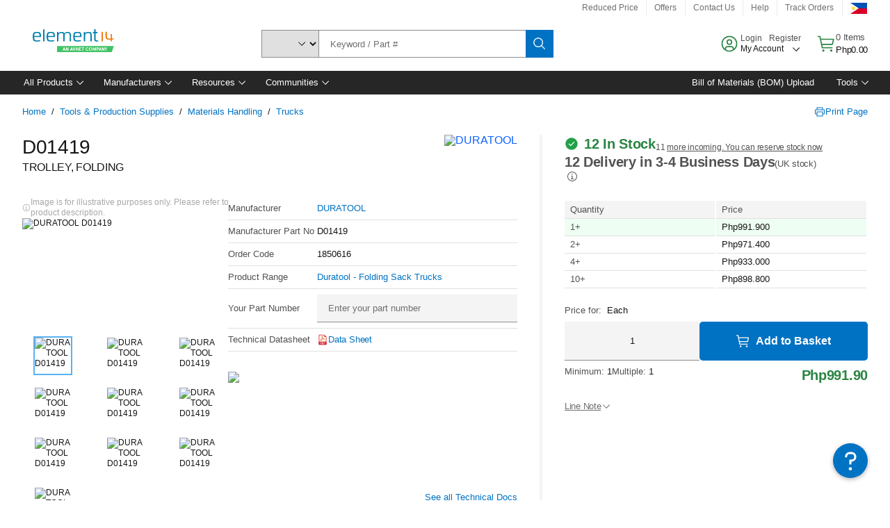

--- FILE ---
content_type: application/x-javascript;charset=utf-8
request_url: https://smetrics.element14.com/id?d_visid_ver=5.5.0&d_fieldgroup=A&mcorgid=106315F354E6D5430A4C98A4%40AdobeOrg&mid=82737353622389148789163323361345696661&ts=1769077373747
body_size: -40
content:
{"mid":"82737353622389148789163323361345696661"}